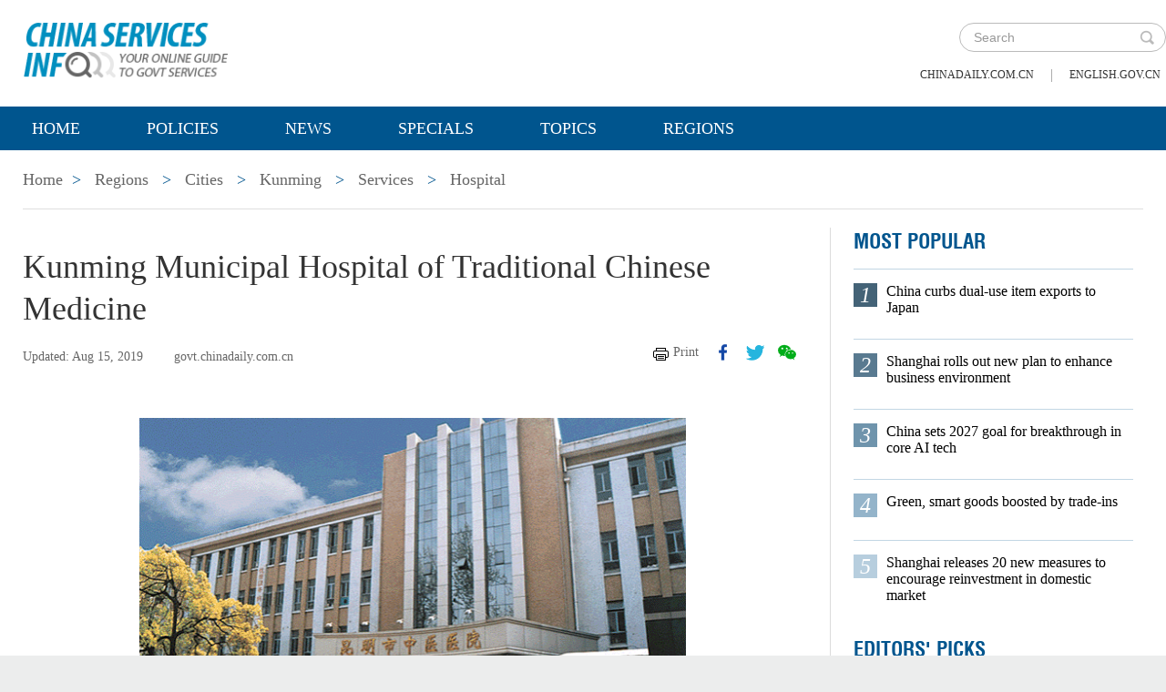

--- FILE ---
content_type: text/html;charset=UTF-8
request_url: https://govt.chinadaily.com.cn/s/201908/15/WS637f8aa3498ea274927a991c/kunming-municipal-hospital-of-traditional-chinese-medicine.html
body_size: 7235
content:
<!DOCTYPE html>

<html lang="en">
  <head>
    
    <meta charset="utf-8" />
  
      <meta http-equiv="Content-Type" content="text/html; charset=utf-8" />
      <meta name="viewport" content="width=device-width, initial-scale=1, maximum-scale=1, user-scalable=no" />
      
      
      
        
        <meta property="og:xi" content="0" />
        <meta property="og:title" content="Kunming Municipal Hospital of Traditional Chinese Medicine" />
        <meta property="og:recommend" content="0" />
        <meta property="og:url" content="https://govt.chinadaily.com.cn/s/201908/15/WS637f8aa3498ea274927a991c/kunming-municipal-hospital-of-traditional-chinese-medicine.html" />
        
        
        <meta name="twitter:card" content="summary_large_image" />
        <meta name="twitter:site" content="@govt.chinadaily.com.cn" />
        <meta name="twitter:title" content="Kunming Municipal Hospital of Traditional Chinese Medicine" />
        <meta name="twitter:description" content="Kunming Municipal Hospital of Traditional Chinese Medicine (TCM), set up in 1956, is a 3A-grade TCM hospital offering medical treatment, teaching, scientific research, disease prevention, rehabilitation and community medical services." />
        
        
        
        
          <meta property="twitter:image" content="https://www.chinadaily.com.cn/image_e/2020/logo21.jpg" />
          <meta property="twitter:image:src" content="https://www.chinadaily.com.cn/image_e/2020/logo21.jpg" />
        
        
        
        <meta name="msapplication-TileImage" content="https://img2.chinadaily.com.cn/static/common/img/sharelogo2.jpg" />
        <link rel="apple-touch-icon-precomposed" href="https://img2.chinadaily.com.cn/static/common/img/sharelogo2.jpg" />

        <meta name="articaltype" content="COMPO" />
        <meta name="filetype" content="1" />
        <meta name="publishedtype" content="1" />
        <meta name="pagetype" content="1" />
        <meta name="catalogs" content="6346235e498ea274927a56a7" />
        <meta name="contentid" content="WS637f8aa3498ea274927a991c" />
        <meta name="publishdate" content="2019-08-15" />
        <meta name="editor" content="许祎忆" />
        <meta name="author" content="许祎忆" />
        <meta name="source" content="govt.chinadaily.com.cn" />

        <!--来源-->
        <meta name="webterren_speical" content="5" />
        <meta name="sourcetype" content="5" />
      
      
      
      
        <meta name="weixin:title" content="Kunming Municipal Hospital of Traditional Chinese Medicine" />
        <meta name="weixin:description" content="Kunming Municipal Hospital of Traditional Chinese Medicine (TCM), set up in 1956, is a 3A-grade TCM hospital offering medical treatment, teaching, scientific research, disease prevention, rehabilitation and community medical services." />
        
      
      
      
    
    
      <!-- Google Tag Manager -->
      <!-- Google tag (gtag.js) -->
      
      <script async="true" src="https://www.googletagmanager.com/gtag/js?id=G-W51D5VJL09"></script>
      <script>
        //<![CDATA[
        window.dataLayer = window.dataLayer || [];
        function gtag(){dataLayer.push(arguments);}
        gtag('js', new Date());

        gtag('config', 'G-W51D5VJL09');
        //]]>
      </script>
    
      <!-- End Google Tag Manager -->
      
      <script src="/static/common/js/jweixin-1.6.0.js"></script>
      
      
      
    
    
      
      
      <script type="text/javascript" src="/static/common/js/jquery.min.js"></script>
      <script type="text/javascript" src="/static/common/js/jquery-migrate.min.js"></script>
    
      <script type="text/javascript" src="/static/2019govt_regions/js/show.js"></script><!--导航-->
      <script type="text/javascript" src="/static/2019govt_regions/js/public.js"></script>
      <script type="text/javascript" src="/static/2019govt_regions/js/mobile.js"></script>
      <script type="text/javascript" src="/static/2019govt_regions/js/msg.js"></script><!--留言框-->
      <script type="text/javascript" src="/static/2019govt_regions/js/custom.modernizr.js"></script><!-- IE兼容 -->
      <link rel="stylesheet" type="text/css" href="/static/2019govt_regions/css/layout2.css" />
      <link rel="stylesheet" type="text/css" href="/static/2019govt_regions/css/newstyle.css" />
      <link rel="stylesheet" type="text/css" href="/static/2019govt_regions/css/header.css" />
      
      <link type="text/css" href="//govt.chinadaily.com.cn/static/common/css/share.css" rel="stylesheet" />
      <script type="text/javascript" src="//govt.chinadaily.com.cn/static/common/js/qrcode.js"></script>
    
      <script>
        /*<![CDATA[*/
        var baseStaticUrl='/static/2019govt_regions/';
        /*]]>*/
      </script>
    
    
      
    
    
      
        <title>Kunming Municipal Hospital of Traditional Chinese Medicine | govt.chinadaily.com.cn</title>
      
      
    
    <meta name="description" content="Kunming Municipal Hospital of Traditional Chinese Medicine (TCM), set up in 1956, is a 3A-grade TCM hospital offering medical treatment, teaching, scientific research, disease prevention, rehabilitation and community medical services." />
    <meta name="keywords" content="Yunnan,Kunming,hospital" />
  </head>
  <body>
    <!--最上面的头部标题 begin-->
    
      
      <!-- Google Tag Manager (noscript) -->
      <noscript>
        <iframe src="https://www.googletagmanager.com/ns.html?id=GTM-NRJCJHC" height="0" width="0" style="display:none;visibility:hidden"></iframe>
      </noscript>
      <!-- End Google Tag Manager (noscript) -->
    
      <!--最上面的头部标题 begin-->
      <div class="topHead">
        <div class="mainT bwBt bwBt2">
          <div class="bwBt3">
            <h3><img alt="govt.chinadaily.com.cn" src="/static/2019govt_regions/img/p_logo1.png" /></h3>
          </div>
          <div class="wap_search wap_box" id="inp_submit"></div><!--search begin-->
          <div class="tlBox" id="t_search">
            <div class="search">
              <div class="back wap_box"><img alt="back" src="/static/2019govt_regions/img/back.png" /></div>
              <div class="sInner">
                <form id="top_search_form" target="_blank" action="//govt.chinadaily.com.cn/index/search/" method="GET">
                  <input type="text" name="keywords" class="inp_txt" placeholder="Search" />
                  <a href="javascript:;" class="inp_go" onclick="javaScript:$('#top_search_form').submit()" title="search"></a>
                </form>
              </div>
            </div>
            <span class="pc_box txt7"><a href="https://www.chinadaily.com.cn/" title="chinadaily.com.cn">chinadaily.com.cn</a><i>|</i><a href="http://english.gov.cn/" title="english.gov.cn">english.gov.cn</a></span>
          </div><!--search end-->
          <div class="clear"></div>
        </div>
      </div>
    
    <!--最上面的头部标题 end-->
    <!--navBox begin-->
    
      <!--navBox begin-->
      <div class="navBox index_nav">
        <a href="javascript:;" class="wap_box menuLink"></a>
        <div class="nav" id="mainNav">
          <div class="close2 wap_box"><a href="javascript:;"></a></div>
          <div class="clear"></div>
          <ul class="mainNav trans">
            <!-- 5c9450cc498e079e6801bb7b-->
            
              <li class="has-submenu"><a class="sub" title="Home" href="//govt.chinadaily.com.cn/index">Home</a></li>
            
            <!--5c9450cc498e079e6801bb7b-->
            
              
                
              
              
                
                  <li class="has-submenu"><a class="sub" href="//govt.chinadaily.com.cn/index/policies" title="Policies">Policies</a></li>
                
              
              
                
                  <li class="has-submenu"><a class="sub" href="//govt.chinadaily.com.cn/index/news" title="News">News</a></li>
                
              
              
                
                  <li class="has-submenu"><a class="sub" href="//govt.chinadaily.com.cn/index/specials" title="Specials">Specials</a></li>
                
              
              
                
                  <li class="has-submenu"><a class="sub" href="//govt.chinadaily.com.cn/index/topics" title="Topics">Topics</a></li>
                
              
              
                
                  <li class="has-submenu"><a class="sub" href="//govt.chinadaily.com.cn/index/regions" title="Regions">Regions</a></li>
                
              
              
                
              
              
                
              
              
                
              
              
                
              
              
                
              
              
                
              
            
          </ul>
        </div>
      </div>
    
    <!--navBox end-->
    <!--bdy begin-->
    <div class="bdy">
      <div class="main">
        
      <div class="breadBar3 pc_box mb20">
        <a href="//govt.chinadaily.com.cn/index" title="Home">Home</a><b>&gt;</b>
        <a href="//govt.chinadaily.com.cn/index/regions" title="Regions">Regions</a>
        
          
          
            <b>&gt;</b>
            <a href="//govt.chinadaily.com.cn/index/regions/cities" title="Cities">Cities</a>
          
        
        
        
          
            
            
          
        
        
          
            <b>&gt;</b>
            <a href="//govt.chinadaily.com.cn/regional/kunming" title="Kunming">Kunming</a>
          
        
        
          
            <b>&gt;</b>
            <a href="//govt.chinadaily.com.cn/regional/kunming/services" title="Services">Services</a>
          
        
        
          
            <b>&gt;</b>
            <a href="//govt.chinadaily.com.cn/regional/kunming/hospital" title="Hospital">Hospital</a>
          
        
      </div>
      <div class="breadBar4 wap_box mb20"><b>Hospital</b></div>
    
        <!--左侧内容区-->
        <div class="main_L">
          <div class="artCont">
            <h1 id="Title_e">Kunming Municipal Hospital of Traditional Chinese Medicine</h1>
            <div class="infoBar">
              <span class="floatLft">
                <b>Updated: Aug 15, 2019</b>
                
                <b>govt.chinadaily.com.cn</b>
              </span>
              <span class="floatRgt infoBox pc_box">
                <a href="javascript:Print()" class="infoBar_P" title="print">Print</a>
                
      <a style="cursor:pointer;" title="facebook" target="_blank" class="infoBar_F" href="https://www.facebook.com/sharer.php?title=Kunming Municipal Hospital of Traditional Chinese Medicine&amp;u=https://govt.chinadaily.com.cn/s/201908/15/WS637f8aa3498ea274927a991c/kunming-municipal-hospital-of-traditional-chinese-medicine.html"></a>
      <a style="cursor:pointer;" title="twitter" target="_blank" class="infoBar_T" href="https://twitter.com/share?text=Kunming Municipal Hospital of Traditional Chinese Medicine&amp;url=https://govt.chinadaily.com.cn/s/201908/15/WS637f8aa3498ea274927a991c/kunming-municipal-hospital-of-traditional-chinese-medicine.html"></a>
      <a style="cursor:pointer;" title="wechat" href="javascript:;" class="infoBar_W"></a>
      <div id="qrcode">
        <span>Share - WeChat<img src="//govt.chinadaily.com.cn/static/common/img/share-close.png" width="20px" height="20px" id="share-close" /></span>
        <div id="qrcodearea"></div>
      </div>
      <script>
        /*<![CDATA[*/
        var storyUrl = 'https://govt.chinadaily.com.cn/s/201908/15/WS637f8aa3498ea274927a991c/kunming-municipal-hospital-of-traditional-chinese-medicine.html'
        var qrcode = new QRCode(document.getElementById("qrcodearea"), {
          text: storyUrl,
          width: 180,
          height: 180,
          colorDark : "#000000",
          colorLight : "#ffffff",
          correctLevel : QRCode.CorrectLevel.H
        });

        $('a.infoBar_W').on('click', function() {
          $('#qrcode').show();
        })

        $('#share-close').on('click', function() {
          $('#qrcode').hide();
        })
        /*]]>*/
      </script>
    
              </span>
              <div class="clear"></div>
            </div>
            <div id="iframeDiv">
              
      
    
            </div>
            <div class="artTxt"><figure class="image" style="display: table;"> 
 <img src="//govt.chinadaily.com.cn/images/202211/24/637f8aa3498ea27454ba3584.png" data-from="newsroom" data-mimetype="image/png" id="img-637f8aa3498ea27454ba3584"> 
 <figcaption style="display: table-caption; caption-side: bottom;">
   Kunming Municipal Hospital of Traditional Chinese Medicine [Photo/kmszy.com] 
 </figcaption> 
</figure> 
<p>Kunming Municipal Hospital of Traditional Chinese Medicine (TCM), set up in 1956, is a 3A-grade TCM hospital offering medical treatment, teaching, scientific research, disease prevention, rehabilitation and community medical services.</p> 
<p>The hospital has three campuses–Dongfeng East Road, Guanshang and Chenggong–which cover 10.67 hectares with a building area of 165,000 square meters.</p> 
<p>It has 23 clinical departments, 11 medical laboratories and 1,700 patient beds. A total of 34 departments are listed as national, provincial or municipal key clinical specialties.</p> 
<p>The hospital has a range of advanced medical facilities, such as 1.5T MRI, doppler color ultrasound, automatic biochemical analyzer and molybdenum target.</p> 
<p>It has 1,252 staff members, with 153 holding middle or senior titles and four enjoying special allowances from the State Council.</p> 
<p>Official website:&nbsp;<a href="http://www.kmszy.com/index.html">http://www.kmszy.com/index.html</a>&nbsp;(Chinese)</p> 
<p>Dongfeng East Road campus:<br>Address: 25 Dongfeng East Rd, Kunming, Yunnan province<br>Zip code: 650011<br>Tel: +86-871-63135802<br>Fax: +86-871-63135802</p> 
<p>Chenggong campus:<br>Address: 2628 Xiangyuan St, Chenggong district, Kunming, Yunnan province <br>Zip code: 650599<br>Tel: +86-871-63805817<br>Fax: +86-871-63805817</p> 
<p>Guanshang campus:<br>Address: 223 Guanxing Rd, Kunming, Yunnan province<br>Zip code: 650200<br>Tel: +86-871-67265885<br>Fax: +86-871-67265885</p></div>
            
            
            <!--related sotries-->
            
      
    
          </div>
        </div>
        <!--右侧推荐区-->
        <div class="main_R2 pt0">
          
      <!--20200713 MOST POPULAR-->
      <h3 class="mb0 bt4">MOST POPULAR</h3>
      <div class="mostBox">
        <ul>
          
            
              <li class="m1">
                <b>1</b>
                <a href="//govt.chinadaily.com.cn/s/202601/07/WS69644a1b498e368550339ced/china-curbs-dual-use-item-exports-to-japan.html" title="China curbs dual-use item exports to Japan">China curbs dual-use item exports to Japan</a>
                <div class="clear"></div></li>
            
            
              <li class="m2">
                <b>2</b>
                <a href="//govt.chinadaily.com.cn/s/202601/05/WS69644a1b498e23165e06cb52/shanghai-rolls-out-new-plan-to-enhance-business-environment.html" title="Shanghai rolls out new plan to enhance business environment">Shanghai rolls out new plan to enhance business environment</a>
                <div class="clear"></div></li>
            
            
              <li class="m3">
                <b>3</b>
                <a href="//govt.chinadaily.com.cn/s/202601/12/WS69645d4f498e368550339cf8/china-sets-2027-goal-for-breakthrough-in-core-ai-tech.html" title="China sets 2027 goal for breakthrough in core AI tech">China sets 2027 goal for breakthrough in core AI tech</a>
                <div class="clear"></div></li>
            
            
              <li class="m4">
                <b>4</b>
                <a href="//govt.chinadaily.com.cn/s/202601/12/WS69645d4e498e23165e06cb61/green-smart-goods-boosted-by-trade-ins.html" title="Green, smart goods boosted by trade-ins">Green, smart goods boosted by trade-ins</a>
                <div class="clear"></div></li>
            
            
              <li class="m5">
                <b>5</b>
                <a href="//govt.chinadaily.com.cn/s/202601/08/WS69644a1a498e23165e06cb51/shanghai-releases-20-new-measures-to-encourage-reinvestment-in-domestic-market.html" title="Shanghai releases 20 new measures to encourage reinvestment in domestic market">Shanghai releases 20 new measures to encourage reinvestment in domestic market</a>
                <div class="clear"></div></li>
            
          
        </ul>
      </div>
      <!--20200713 end-->
      
        <h3 class="mb0 bt4"><a href="//govt.chinadaily.com.cn/index/editorspicks" title="Editors&#39; Picks">Editors&#39; Picks</a></h3>
      
      <div class="li_box4">
        
          <ul>
            
              
              
                <div class="imgBox">
                  <a href="//govt.chinadaily.com.cn/s/202601/16/WS6969982d498e23165e06cd10/china-updates-catalogue-of-encouraged-industries-for-foreign-investment.html" title="China updates Catalogue of Encouraged Industries for Foreign Investment">
                    <img width="250" height="173" src="//govt.chinadaily.com.cn/images/202601/16/6969982d498e2316535bab3d.jpeg" alt="China updates Catalogue of Encouraged Industries for Foreign Investment" />
                  </a>
                  <span class="imgTxt">
                    <b>Video:</b>
                    <a href="//govt.chinadaily.com.cn/s/202601/16/WS6969982d498e23165e06cd10/china-updates-catalogue-of-encouraged-industries-for-foreign-investment.html" title="China updates Catalogue of Encouraged Industries for Foreign Investment">China updates Catalogue of Encouraged Industries for Foreign Investment</a>
                  </span>
                </div>
              
            
            
              
              
                <div class="imgBox">
                  <a href="//govt.chinadaily.com.cn/s/202601/15/WS69688590498e23165e06cca4/2026-share-your-views-on-innovation-in-china.html" title="2026 Share your views on innovation in China">
                    <img width="250" height="173" src="//govt.chinadaily.com.cn/images/202601/15/69688590498e2316535ba7fd.jpeg" alt="2026 Share your views on innovation in China" />
                  </a>
                  <span class="imgTxt">
                    <b>Call for feedback:</b>
                    <a href="//govt.chinadaily.com.cn/s/202601/15/WS69688590498e23165e06cca4/2026-share-your-views-on-innovation-in-china.html" title="2026 Share your views on innovation in China">2026 Share your views on innovation in China</a>
                  </span>
                </div>
              
            
            
              
              
                <div class="imgBox">
                  <a href="//govt.chinadaily.com.cn/s/202601/08/WS695f1069498e23165e06c989/eyeing-chinas-high-tech-vision.html" title="Eyeing China&#39;s high-tech vision">
                    <img width="250" height="173" src="//govt.chinadaily.com.cn/images/202601/08/695f1068498e2316535b840b.jpeg" alt="Eyeing China&#39;s high-tech vision" />
                  </a>
                  <span class="imgTxt">
                    <b>Video:</b>
                    <a href="//govt.chinadaily.com.cn/s/202601/08/WS695f1069498e23165e06c989/eyeing-chinas-high-tech-vision.html" title="Eyeing China&#39;s high-tech vision">Eyeing China&#39;s high-tech vision</a>
                  </span>
                </div>
              
            
            
              
              
                <div class="imgBox">
                  <a href="//govt.chinadaily.com.cn/s/202601/07/WS695dbf07498e368550339a52/new-year-holiday-sees-strong-growth-in-travel-consumption.html" title="New Year holiday sees strong growth in travel, consumption">
                    <img width="250" height="173" src="//govt.chinadaily.com.cn/images/202601/07/695dbf07498e3685b2901937.jpeg" alt="New Year holiday sees strong growth in travel, consumption" />
                  </a>
                  <span class="imgTxt">
                    <b>Video:</b>
                    <a href="//govt.chinadaily.com.cn/s/202601/07/WS695dbf07498e368550339a52/new-year-holiday-sees-strong-growth-in-travel-consumption.html" title="New Year holiday sees strong growth in travel, consumption">New Year holiday sees strong growth in travel, consumption</a>
                  </span>
                </div>
              
            
            
              
              
                <div class="imgBox">
                  <a href="//govt.chinadaily.com.cn/s/202601/06/WS695c645d498e36855033994b/ice-and-snow-as-a-bridge-to-common-prosperity.html" title="Ice and snow as a bridge to common prosperity">
                    <img width="250" height="173" src="//govt.chinadaily.com.cn/images/202601/06/695c645d498e3685b28fd40e.jpeg" alt="Ice and snow as a bridge to common prosperity" />
                  </a>
                  <span class="imgTxt">
                    <b>Video:</b>
                    <a href="//govt.chinadaily.com.cn/s/202601/06/WS695c645d498e36855033994b/ice-and-snow-as-a-bridge-to-common-prosperity.html" title="Ice and snow as a bridge to common prosperity">Ice and snow as a bridge to common prosperity</a>
                  </span>
                </div>
              
            
          </ul>
        
      </div>
    
          
      <div class="message">
        <h3><a href="javascript:leaveMessage();">LEAVE YOUR MESSAGE</a></h3>
        <form onSubmit="return messgaeSubmit();">
          <textarea id="message" name="leave-message" cols="" rows="" placeholder="Please leave a message..."></textarea>
          <p id="messageFalse" class="eMailFalse"></p>
          <h4>*Your E-mail Address</h4>
          <input id="memail" name="" type="text" class="txt" />
          <p id="eMailFalse" class="eMailFalse"></p>
          <input name="提交" type="submit" class="btn" id="submMsg" value="Submit" />
          <div class="clear"></div>
          <p style="display: none;" id="tips" class="tips"></p>
        </form>
        <script>
          /*<![CDATA[*/
          //点击自动聚焦到留言框处
          function leaveMessage() {
            $('[name="leave-message"]').focus();
          }
          /*]]>*/
        </script>
      </div>
    
        </div>
        <div class="clear"></div>
      </div>
      <!--版权信息版块 -->
      
      <div class="mainB">
        <p>Copyright©2026 China Daily. All rights reserved. </p>
        <p><a id="beian" href="https://beian.miit.gov.cn" title="京ICP备13028878号-6" target="_blank">京ICP备13028878号-6</a></p>
        <p>
          <img alt="京公网安" src="/static/2019govt_regions/img/ghs.png" />
          <a id="wangan" href="http://www.beian.gov.cn/portal/registerSystemInfo?recordcode=11010502032503" title="京公网安" style="text-decortation:none;" target="_blank" shape="rect">
            京公网安备 11010502032503号</a>
        </p>
      </div>
      
      <!-- cnzz -->
      <div style="display: none;">
        <script src="https://s5.cnzz.com/z_stat.php?id=1275760822&amp;web_id=1275760822" type="text/javascript"></script>
        <script type="text/javascript" src="https://v1.cnzz.com/z_stat.php?id=1280817894&amp;web_id=1280817894"></script>
      </div>

      <!-- 天润统计代码 -->
      <div style="display:none">
        <script type="text/javascript">
          //<![CDATA[
          document.write(unescape("%3Cscript src='//cl2.webterren.com/webdig.js?z=16' type='text/javascript'%3E%3C/script%3E"));
          //]]>
        </script>
        <script type="text/javascript">
          //<![CDATA[
          wd_paramtracker("_wdxid=000000000000000000000000000000000000000000")
          //]]>
        </script>
      </div>

      <script src="https://xd.cdurl.cn/xdsens/autotrack.js" type="text/javascript" data-config="{'host':'//xd.cdurl.cn/receiver', 'project':'govt','token':'dff102cb511b49ef9b90758376b12afb'}"></script>

      
      
      <script type="text/javascript">
        //<![CDATA[
        $(document).ready(function () {
          var url = location.href.split('#')[0],
              title = document.title || '',
              metaDsc = document.querySelector('meta[name="description"]'),
              description = metaDsc ? metaDsc.content || '' : '',
              shareImg = document.querySelector('meta[name="shareImg"]'),
              shareImgUrl = shareImg ? shareImg.content || '' : getDefaultShareImg();

          // 支持weixin:前缀的meta标签
          var weixinTitle = document.querySelector('meta[name="weixin:title"]'),
              weixinDesc = document.querySelector('meta[name="weixin:description"]'),
              weixinImg = document.querySelector('meta[name="weixin:img"]');

          if (weixinTitle && weixinTitle.content) title = weixinTitle.content;
          if (weixinDesc && weixinDesc.content) description = weixinDesc.content;
          if (weixinImg && weixinImg.content) shareImgUrl = weixinImg.content;

          function is_weixin(){
            var ua = navigator.userAgent.toLowerCase();
            if(ua.match(/MicroMessenger/i)=="micromessenger") {
              return true;
            } else {
              return false;
            }
          }

          function getDefaultShareImg() {
            if (location.host == 'wenchuang.chinadaily.com.cn') {
              return 'https://wenchuang.chinadaily.com.cn/static/common/img/cdwxshare.png';
            }
            return 'https://www.chinaservicesinfo.com/static/common/img/govtshare.png';
          }

          /*if(is_weixin()){
          }*/
          $.post('https://share.cdurl.cn/wxshare/api/wxinit', {url:url}, function(data){
            wx.config({
              debug: false,
              appId: data.appid,
              timestamp: data.timestamp,
              nonceStr: data.noncestr,
              signature: data.sign,
              jsApiList: [
                'onMenuShareAppMessage', // 分享给朋友
                'onMenuShareTimeline', // 分享到朋友圈
              ],
            })
            wx.ready(function(){
              var shareData = {
                title: title,
                desc: description,
                link: url,
                imgUrl: shareImgUrl,
              };

              // 设置分享给朋友
              wx.onMenuShareAppMessage(shareData);

              // 设置分享到朋友圈
              wx.onMenuShareTimeline({
                title: title,
                link: url,
                imgUrl: shareImgUrl,
              });
            });
            wx.error(function(res){
              console.log("微信验证失败!");
            });
          });
        });
        //]]>
      </script>
    
      <script type="text/javascript" src="/static/common/js/beian.js"></script>
    
    
      <!--版权信息版块end-->
    </div>
    <script type="text/javascript" src="/static/common/js/videoSize.js"></script>
    <!--related sotries-->
    <script type="text/javascript" src="//govt.chinadaily.com.cn/static/2019govt/js/related.js"></script>
    <script type="text/javascript" src="/static/common/js/govtVideo.js"></script>
    <!--bdy end-->
  </body>
</html>